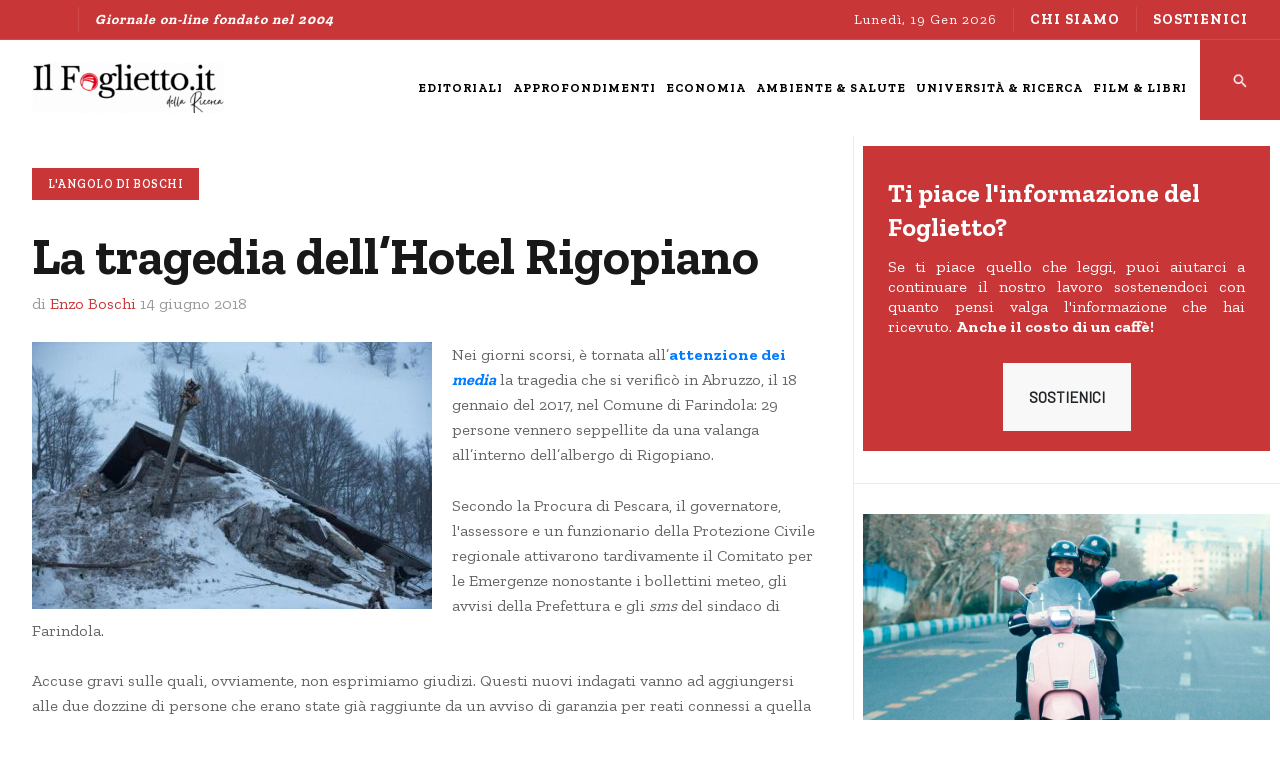

--- FILE ---
content_type: text/html; charset=utf-8
request_url: https://ilfoglietto.it/l-angolo-di-boschi/5964-la-tragedia-dell-hotel-rigopiano
body_size: 13362
content:
<!DOCTYPE html>
<html xmlns="http://www.w3.org/1999/xhtml" class="j4" xml:lang="it-it" lang="it-it" dir="ltr">

<head>
  <!-- Google tag (gtag.js) -->
<script async src="https://www.googletagmanager.com/gtag/js?id=G-3CGBW3PY0C"></script>
<script>
  window.dataLayer = window.dataLayer || [];
  function gtag(){dataLayer.push(arguments);}
  gtag('js', new Date());

  gtag('config', 'G-3CGBW3PY0C');
</script>

<link rel="apple-touch-icon" sizes="57x57" href="/apple-icon-57x57.png">
<link rel="apple-touch-icon" sizes="60x60" href="/apple-icon-60x60.png">
<link rel="apple-touch-icon" sizes="72x72" href="/apple-icon-72x72.png">
<link rel="apple-touch-icon" sizes="76x76" href="/apple-icon-76x76.png">
<link rel="apple-touch-icon" sizes="114x114" href="/apple-icon-114x114.png">
<link rel="apple-touch-icon" sizes="120x120" href="/apple-icon-120x120.png">
<link rel="apple-touch-icon" sizes="144x144" href="/apple-icon-144x144.png">
<link rel="apple-touch-icon" sizes="152x152" href="/apple-icon-152x152.png">
<link rel="apple-touch-icon" sizes="180x180" href="/apple-icon-180x180.png">
<link rel="icon" type="image/png" sizes="192x192"  href="/android-icon-192x192.png">
<link rel="icon" type="image/png" sizes="32x32" href="/favicon-32x32.png">
<link rel="icon" type="image/png" sizes="96x96" href="/favicon-96x96.png">
<link rel="icon" type="image/png" sizes="16x16" href="/favicon-16x16.png">
<link rel="manifest" href="/manifest.json">
<meta name="msapplication-TileColor" content="#ffffff">
<meta name="msapplication-TileImage" content="/ms-icon-144x144.png">
<meta name="theme-color" content="#ffffff">
  <meta charset="utf-8">
	<meta name="rights" content="Copyright - Usi Ricerca">
	<meta name="author" content="Enzo Boschi">
	<meta name="robots" content="max-snippet:-1, max-image-preview:large, max-video-preview:-1">
	<meta property="og:title" content="La tragedia dell&amp;rsquo;Hotel Rigopiano  ">
	<meta property="og:type" content="article">
	<meta property="og:description" content="Nei giorni scorsi, &amp;egrave; tornata all&amp;rsquo;attenzione dei media la tragedia che si verific&amp;ograve; in Abruzzo, il 18 gennaio del 2017, nel Comune di Farindola: 29 persone vennero seppellite da una valanga all&amp;rsquo;interno dell&amp;rsquo;albergo di Rigopiano.">
	<meta property="og:locale" content="it_IT">
	<meta property="og:site_name" content="IlFoglietto.it">
	<meta property="og:image" content="https://ilfoglietto.it/images/stories/foto/banner/rigopiano-macerie_400.jpg">
	<meta property="og:url" content="https://ilfoglietto.it/l-angolo-di-boschi/5964-la-tragedia-dell-hotel-rigopiano">
	<meta property="article:published_time" content="2018-06-14T03:00:00+00:00">
	<meta property="article:modified_time" content="2024-12-04T15:33:19+00:00">
	<meta property="article:section" content="L&amp;#039;angolo di Boschi">
	<meta property="article:author" content="Enzo Boschi">
	<meta name="description" content="IlFoglietto.it è un giornale online con notizie dal mondo su università, ricerca, ambiente, salute, economia, film, libri ed eventi culturali e scientifici.">
	<meta name="generator" content="Joomla! - Open Source Content Management">
	<title>IlFoglietto.it - La tragedia dell’Hotel Rigopiano  </title>
	<link href="/favicon.ico" rel="icon" type="image/vnd.microsoft.icon">
<link href="/plugins/system/t4/themes/base/vendors/font-awesome5/css/all.min.css?8e06475d4002bce5e26dd822ae35dd5f" rel="stylesheet" />
	<link href="/plugins/system/t4/themes/base/vendors/font-awesome/css/font-awesome.min.css?8e06475d4002bce5e26dd822ae35dd5f" rel="stylesheet" />
	<link href="/plugins/system/t4/themes/base/vendors/icomoon/css/icomoon.css?8e06475d4002bce5e26dd822ae35dd5f" rel="stylesheet" />
	<link href="/templates/ja_flix/css/jomsocial.css?8e06475d4002bce5e26dd822ae35dd5f" rel="stylesheet" />
	<link href="/templates/ja_flix/js/owl-carousel/owl.carousel.min.css?8e06475d4002bce5e26dd822ae35dd5f" rel="stylesheet" />
	<link href="/templates/ja_flix/fonts/ionicons/css/ionicons.min.css?8e06475d4002bce5e26dd822ae35dd5f" rel="stylesheet" />
	<link href="/media/vendor/joomla-custom-elements/css/joomla-alert.min.css?0.2.0" rel="stylesheet" />
	<link href="/media/t4/optimize/css/cba82f6a084f79e2f65b3db344fefb30.css" rel="stylesheet" />
	<link href="https://fonts.googleapis.com/css?family=Barlow%3A%7CZilla+Slab%3A400%2C600%2C700" rel="stylesheet" />
<script src="/media/vendor/jquery/js/jquery.min.js?3.7.1"></script>
	<script src="/media/legacy/js/jquery-noconflict.min.js?647005fc12b79b3ca2bb30c059899d5994e3e34d"></script>
	<script src="/media/vendor/jquery-migrate/js/jquery-migrate.min.js?3.4.1"></script>
	<script src="/plugins/system/t4/themes/base/vendors/bootstrap/js/bootstrap.bundle.min.js?8e06475d4002bce5e26dd822ae35dd5f"></script>
	<script type="application/json" class="joomla-script-options new">{"joomla.jtext":{"ERROR":"Errore","MESSAGE":"Messaggio","NOTICE":"Avviso","WARNING":"Attenzione","JCLOSE":"Chiudi","JOK":"OK","JOPEN":"Apri"},"system.paths":{"root":"","rootFull":"https:\/\/ilfoglietto.it\/","base":"","baseFull":"https:\/\/ilfoglietto.it\/"},"csrf.token":"6da0439b3dd7727eab7c4ace6f622a1a"}</script>
	<script src="/media/system/js/core.min.js?ee06c8994b37d13d4ad21c573bbffeeb9465c0e2"></script>
	<script src="/media/system/js/messages-es5.min.js?c29829fd2432533d05b15b771f86c6637708bd9d" nomodule defer></script>
	<script src="/media/vendor/bootstrap/js/bootstrap-es5.min.js?5.3.2" nomodule defer></script>
	<script src="/media/vendor/webcomponentsjs/js/webcomponents-bundle.min.js?2.8.0" nomodule defer></script>
	<script src="/media/system/js/joomla-hidden-mail-es5.min.js?b2c8377606bb898b64d21e2d06c6bb925371b9c3" nomodule defer></script>
	<script src="/media/system/js/joomla-hidden-mail.min.js?065992337609bf436e2fedbcbdc3de1406158b97" type="module"></script>
	<script src="/templates/ja_flix/js/owl-carousel/owl.carousel.min.js?8e06475d4002bce5e26dd822ae35dd5f"></script>
	<script src="/media/system/js/messages.min.js?7f7aa28ac8e8d42145850e8b45b3bc82ff9a6411" type="module"></script>
	<script src="/media/vendor/bootstrap/js/dropdown.min.js?5.3.2" type="module"></script>
	<script src="/media/vendor/bootstrap/js/collapse.min.js?5.3.2" type="module"></script>
	<script src="/media/t4/optimize/js/8a96bb9adabc96e95efbcb33166d22fe.js"></script>
	<script type="application/ld+json">{"@context":"http:\/\/schema.org","@type":"Notiziario on-line","name":"Il Foglietto della Ricerca","url":"https:\/\/ilfoglietto.it","logo":"https:\/\/ilfoglietto.it\/images\/stories\/foto\/banner\/ilfoglietto_2015_390x90.png","image":"https:\/\/ilfoglietto.it\/images\/stories\/foto\/banner\/ilfoglietto_2015_390x90.png","sameAs":["https:\/\/www.facebook.com\/ilfoglietto\/","@usiricerca","https:\/\/www.youtube.com\/channel\/UCh5K9eVDvAjXlJ4KVKjq9kw\/featured"]}</script>
	<!-- Start: Dati strutturati di Google  -->
			
<script type="application/ld+json" data-type="gsd">
{
    "@context": "https://schema.org",
    "@type": "BreadcrumbList",
    "itemListElement": [
        {
            "@type": "ListItem",
            "position": 1,
            "name": "Home",
            "item": "https://ilfoglietto.it/"
        },
        {
            "@type": "ListItem",
            "position": 2,
            "name": "L'angolo di Boschi",
            "item": "https://ilfoglietto.it/l-angolo-di-boschi.html"
        },
        {
            "@type": "ListItem",
            "position": 3,
            "name": "La tragedia dell’Hotel Rigopiano",
            "item": "https://ilfoglietto.it/l-angolo-di-boschi/5964-la-tragedia-dell-hotel-rigopiano"
        }
    ]
}
</script>
			<!-- End: Dati strutturati di Google  -->


  <!--[if lt IE 9]>
    <script src="/media/jui/js/html5.js"></script>
  <![endif]-->
  <meta name="viewport"  content="width=device-width, initial-scale=1, maximum-scale=1, user-scalable=yes"/>
  <style  type="text/css">
    @-webkit-viewport   { width: device-width; }
    @-moz-viewport      { width: device-width; }
    @-ms-viewport       { width: device-width; }
    @-o-viewport        { width: device-width; }
    @viewport           { width: device-width; }
  </style>
  <meta name="HandheldFriendly" content="true"/>
  <meta name="apple-mobile-web-app-capable" content="YES"/>
  <!-- //META FOR IOS & HANDHELD -->
  
</head>

<body class="site-default navigation-default theme-default layout-default-sidebar-r nav-breakpoint-xl navigation-hide com_content view-article item-783" data-jver="4">
  
  <div class="t4-offcanvas" data-offcanvas-options='{"modifiers":"right,overlay"}' id="off-canvas-right" role="complementary" style="display:none;">
	<div class="t4-off-canvas-header">
	 		  <a href="https://www.ilfoglietto.it/" title="Il Foglietto della Ricerca">
	  	    	  	
	    	      <img class="logo-img" src="/images/logo/logo_v2_aninamto_ilfoglietto.it_2023_27070.gif" alt="Il Foglietto della Ricerca" />
	    
	  	  </a>
	  		<button type="button" class="close js-offcanvas-close" data-dismiss="modal" aria-hidden="true">×</button>
	</div>

	<div class="t4-off-canvas-body menu-item-def" data-effect="def">
		<div class="t4-module module " id="Mod296"><div class="module-inner"><div class="module-ct"><nav class="navbar">
<ul class="nav navbar-nav ">
<li class="nav-item item-523"><a href="/editoriali.html" itemprop="url" class="nav-link"><span itemprop="name">Editoriali</span></a></li><li class="nav-item item-512"><a href="/approfondimenti.html" itemprop="url" class="nav-link"><span itemprop="name">Approfondimenti</span></a></li><li class="nav-item item-2588"><a href="/economia.html" itemprop="url" class="nav-link"><span itemprop="name">Economia</span></a></li><li class="nav-item item-2279"><a href="/ambiente-salute.html" itemprop="url" class="nav-link"><span itemprop="name">Ambiente &amp; Salute</span></a></li><li class="nav-item item-457"><a href="/universita-ricerca.html" itemprop="url" class="nav-link"><span itemprop="name">Università &amp; Ricerca</span></a></li><li class="nav-item item-2587"><a href="/film-libri.html" itemprop="url" class="nav-link"><span itemprop="name">Film &amp; Libri</span></a></li></ul></nav></div></div></div>
	</div>

	</div>
  <main>
    <div class="t4-wrapper">
      <div class="t4-content">
        <div class="t4-content-inner">
          
<div id="t4-topbar" class="t4-section  t4-topbar  t4-palette-dark">
<div class="t4-section-inner container-fluid"><div class="t4-row row">
<div class="t4-col topbar-l col-sm d-none d-sm-none d-md-none d-lg-block d-xl-block">

<div class="social-follow-wrap">
  <div class="social-follow d-flex justify-content-end">
  	    	<div class="social-inner">
    		<a href="https://www.facebook.com/ilfoglietto" title="Facebook">
          <span class="fa fa-facebook"></span>
    			<span class="d-none">Facebook</span>
    		</a>
    	</div>
        	<div class="social-inner">
    		<a href="https://twitter.com/usiricerca" title="Twitter">
          <span class="fa fa-twitter"></span>
    			<span class="d-none">Twitter</span>
    		</a>
    	</div>
        	<div class="social-inner">
    		<a href="https://www.youtube.com/c/IlfogliettoIt" title="Youtube">
          <span class="fa fa-youtube"></span>
    			<span class="d-none">Youtube</span>
    		</a>
    	</div>
      </div>
</div>


<div class="custom"  >
	<p><em><strong>Giornale on-line fondato nel 2004</strong><em></em></em></p></div>

</div>
<div class="t4-col topbar-r col-sm">

<div class="time-now">
  Lunedì, 19 Gen 2026</div><nav class="navbar">
<ul class="nav navbar-nav -nav">
<li class="nav-item item-470"><a href="/chi-siamo.html" itemprop="url" class="nav-link"><span itemprop="name">CHI SIAMO</span></a></li><li class="nav-item item-1520"><a href="/sostienici.html" itemprop="url" class=" bottone nav-link"><span itemprop="name">SOSTIENICI</span></a></li></ul></nav>
</div>
</div></div>
</div>

<div id="t4-header" class="t4-section  t4-header  t4-palette-mainnav"><!-- HEADER BLOCK -->
<header id="t4-header-wrap" class="t4-header w-100">
  <div class="t4-header-inner">
    <div class="row no-gutters d-flex align-content-center justify-content-between flex-nowrap">
      <div class="col-auto t4-logo-header d-flex align-content-center">
        <div class="navbar-brand logo-image">
    <a href="https://ilfoglietto.it/" title="Il Foglietto della Ricerca">
        	
          <img class="logo-img" width="270" height="70" src="/images/logo/logo_v2_aninamto_ilfoglietto.it_2023_27070.gif" alt="Il Foglietto della Ricerca" />
    
    </a>
  </div>

      </div>

      <div class="t4-megamenu-wrap col-auto d-flex justify-content-end col-xl-8">
        <div class="t4-navbar d-flex align-content-center">
          
<nav class="navbar navbar-expand-xl">
<div id="t4-megamenu-magazine" class="t4-megamenu collapse navbar-collapse elastic animate" data-duration="600">

<ul class="nav navbar-nav level0"  itemscope="itemscope" itemtype="http://www.schema.org/SiteNavigationElement">
<li class="nav-item" data-id="523" data-level="1"><a href="/editoriali.html" itemprop="url" class="nav-link"><span itemprop="name">Editoriali</span></a></li><li class="nav-item" data-id="512" data-level="1"><a href="/approfondimenti.html" itemprop="url" class="nav-link"><span itemprop="name">Approfondimenti</span></a></li><li class="nav-item" data-id="2588" data-level="1"><a href="/economia.html" itemprop="url" class="nav-link"><span itemprop="name">Economia</span></a></li><li class="nav-item" data-id="2279" data-level="1"><a href="/ambiente-salute.html" itemprop="url" class="nav-link"><span itemprop="name">Ambiente &amp; Salute</span></a></li><li class="nav-item" data-id="457" data-level="1"><a href="/universita-ricerca.html" itemprop="url" class="nav-link"><span itemprop="name">Università &amp; Ricerca</span></a></li><li class="nav-item" data-id="2587" data-level="1"><a href="/film-libri.html" itemprop="url" class="nav-link"><span itemprop="name">Film &amp; Libri</span></a></li></ul></div>
</nav>

        </div>

        <div class="t4-header-right d-flex">
	        <div class="head-search">
	          

<div class="custom"  >
	<div><a href="/risultato-della-ricerca.html"><img src="/images/Schermata_2023-08-10_alle_15.02.17.png" alt="Schermata 2023 08 10 alle 15.02.17" style="width: 100%;" /></a></div></div>

	        </div>
	        
	        <span id="triggerButton" class="btn js-offcanvas-trigger t4-offcanvas-toggle d-xl-none" data-offcanvas-trigger="off-canvas-right"><i class="fa fa-bars toggle-bars"></i></span>

	        
	      </div>
      </div>
    </div>
  </div>
</header>
<!-- // HEADER BLOCK --></div>


<div id="t4-main-body" class="t4-section  t4-main-body"><div class="t4-row row">
<div class="t4-col component col-12 col-xl-8 col-lg">
<div id="system-message-container" aria-live="polite"></div>
<div class="com-content-article item-page type-article no-fullimage" itemscope itemtype="https://schema.org/Article">
	<meta itemprop="inLanguage" content="it-IT">

									
	<div class="container">
		<div class="container-inner">
			
			
						
			
							<div class="aside-before-title">
					<div class="category-primary">
			    	<div class="category-name">
						<a href="/l-angolo-di-boschi.html" itemprop="genre">L&#039;angolo di Boschi</a>	</div>			    </div>
			  </div>
		  
						<div class="page-header">
									<h2 itemprop="headline">
						La tragedia dell’Hotel Rigopiano  					</h2>
				
				
				
				
			</div>
			
										
						
							<dl class="article-info text-muted">

	
		<dt class="article-info-term">
							Dettagli					</dt>

					<dd class="createdby" itemprop="author" itemscope itemtype="https://schema.org/Person">
					di  <span itemprop="name">Enzo Boschi</span>	</dd>

<span style="display: none;" itemprop="publisher" itemtype="http://schema.org/Organization" itemscope>
			<span itemprop="name">Enzo Boschi</span>	<span itemprop="logo" itemscope itemtype="https://schema.org/ImageObject">
    <img src="https://ilfoglietto.it//templates/ja_flix/images/logo.png" alt="logo" itemprop="url" />
    <meta itemprop="width" content="auto" />
    <meta itemprop="height" content="auto" />
  </span>
</span>
      		
		
		
					<dd class="published">
	<span class="fa fa-calendar" aria-hidden="true"></span>
	<time datetime="2018-06-14T05:00:00+02:00" itemprop="datePublished">
		14 Giugno 2018	</time>
</dd>
		
	
			
		
			</dl>
			
			
			
						
										
			
				
			
			<div itemprop="articleBody" class="com-content-article__body">
				<p><img src="/images/stories/foto/banner/rigopiano-macerie_400.jpg" alt="" style="margin-right: 20px; float: left;" title="L'Hotel Rigopiano dopo la valanga" />Nei giorni scorsi, è tornata all’<a href="https://www.ilfattoquotidiano.it/2018/06/06/rigopiano-laccusa-della-procura-fu-la-regione-a-determinarne-isolamento-il-presidente-dalfonso-si-attivo-con-ritardo/4408657/"><strong>attenzione dei <em>media</em></strong></a> la tragedia che si verificò in Abruzzo, il 18 gennaio del 2017, nel Comune di Farindola: 29 persone vennero seppellite da una valanga all’interno dell’albergo di Rigopiano.</p>
 
<p>Secondo la Procura di Pescara, il governatore, l'assessore e un funzionario della Protezione Civile regionale attivarono tardivamente il Comitato per le Emergenze nonostante i bollettini meteo, gli avvisi della Prefettura e gli <em>sms</em> del sindaco di Farindola.</p>
<p>Accuse gravi sulle quali, ovviamente, non esprimiamo giudizi. Questi nuovi indagati vanno ad aggiungersi alle due dozzine di persone che erano state già raggiunte da un avviso di garanzia per reati connessi a quella terribile tragedia, non solo perché furono ignorati allarmi e si verificarono ritardi negli interventi ma anche per abusi che si teme fossero stati commessi ai tempi della costruzione dell’albergo.</p>
<p>Qui sul <em>Foglietto</em> ci poniamo, ancora una volta, il problema di analizzare da chi e come dovevano giungere i necessari avvertimenti e verificare se ci siano state inadempienze nella valutazione scientifica e nella comunicazione di situazioni pericolose per i cittadini. Soprattutto, per stabilire se con tempestive e adeguate informazioni si sarebbe potuta evitare la tragedia.</p>
<p>Da quasi quarant’anni, in Italia opera la Commissione Grandi Rischi (CGR) che si articola in cinque settori di intervento tra i quali il rischio sismico e il rischio meteo-idrogeologico, idraulico e di frana. Ogni settore ha un suo referente ed è composto da rappresentanti dei numerosi Centri di Competenza della Protezione Civile e da altri esperti del mondo accademico. La CGR fu fondata per ridurre drasticamente l’impatto delle catastrofi naturali sugli uomini e sulle cose.</p>
<p>Il giorno della tragedia di Rigopiano, cinque scosse di terremoto interessarono la zona fra Campotosto, Montereale e Capitignano: magnitudo 5.3 alle 10:25; 5.4 alle 11:14; 5.3 alle 11:25; 5.1 alle 14:33; 4.3 alle 16:16. Nel pomeriggio, tra le 16:00 e le 17:00 (l'orario preciso non è noto) una valanga di neve e detriti di proporzioni gigantesche si distaccò da una linea di cresta del massiccio del Gran Sasso e raggiunse l'Hotel Rigopiano attraverso un canalone. La valanga sfondò le pareti dell’albergo, spostandolo di una decina di metri per poi farlo precipitare ancora più a valle.</p>
<p>Venne immediatamente affermato che la valanga non era stata provocata dai terremoti di quel giorno perché le scosse si erano verificate qualche ora prima della valanga. Frettolosamente, esperti vari dichiararono apoditticamente che terremoti di quella magnitudo non possono innescare valanghe e che è improbabile che lo abbiano fatto a qualche decina di chilometri dall’epicentro. Senza, però, portare argomenti a sostegno di affermazioni tanto nette.</p>
<p>Su <em>SkyNews</em>, il 27 gennaio alle ore 10:20, il presidente dell'Ingv, uno dei Centri di Competenza della Protezione Civile, dichiarò: “Quel giorno ci furono quattro scosse di magnitudo superiore anche a 5. Ci furono, però nell’intervallo di tempo in cui è caduta la valanga non risultano scosse importanti. Cioè (la valanga, <em>ndr</em>) è caduta sicuramente dopo le 16:30, quando le grandi scosse erano già avvenute. Non possiamo fare una correlazione diretta tra la sismicità e la valanga. La valanga sarebbe caduta comunque. Può darsi che la sismicità di fondo abbia contribuito, ma sarebbe in ogni modo caduta proprio per il peso stesso della neve". Affermazioni che – a mio avviso – si appalesano confuse e scientificamente prive di significato.</p>
<p>Nel 2010, un gruppo di ricercatori dell’università giapponese di Nagoya pubblicò uno studio molto accurato sul <em>Journal of Glaciology</em> mettendo in relazione i <em>database</em> sismologici di tutto il mondo con tutte le valanghe di cui si ha notizia, verificatesi nel periodo compreso tra il 1899 e il 2010. Identificarono connessioni fra valanghe e sismi per valori diversi della magnitudo e della distanza dall’epicentro.</p>
<p>Dallo studio emerge che anche terremoti distanti e non particolarmente violenti sono in grado di innescare valanghe disastrose. La distanza dall'epicentro non risulta un ostacolo per la generazione di un evento catastrofico e non è detto che ci sia simultaneità fra causa ed effetto. Questo sulla base di dati sperimentali. Nel caso di Rigopiano, poi, la distanza fra gli epicentri e il luogo del distacco della valanga è tutt’altro che elevata.</p>
<p>Le opinioni degli esperti consultati non sono, comunque, supportate da dati scientifici verificabili. La zona origine della valanga non era dotata di sensori tali da fornire una valutazione quantitativa della sollecitazione sismica subita per poterla escludere come causa, come in tanti vorrebbero.</p>
<p>Le perturbazioni generate dalle quattro scosse di magnitudo superiore a 5 hanno sollecitato sensibilmente la grande massa di neve che si era accumulata. È incomprensibile, in particolare, che gli esperti consultati abbiano ignorato la perturbazione provocata dalla scossa di magnitudo 4.3 delle 16:16, cioè nell’intervallo temporale in cui si sa essersi verificata la valanga. La rete sismica dell’Ingv ha ben registrato quella scossa, che potrebbe essere stata il colpo di grazia, la goccia che ha fatto traboccare il vaso.</p>
<p>Si vuole escludere ad ogni costo la causa sismica e si cerca di far passare l'idea che il rapporto causa-effetto fra terremoto e valanga debba essere istantaneo, malgrado non ci sia alcuna ragione fisica che lo imponga. Il distacco della massa di neve è la conseguenza di un processo cumulativo di più fattori, fra i quali l'attività sismica senz’altro gioca un ruolo determinante per la grande energia che i terremoti mettono in gioco. In ogni caso, un terremoto di magnitudo 4.3, che libera una quantità di energia non indifferente, non deve essere trascurato. Si è cercato disperatamente di far passare la tragedia come una semplice disgrazia, una fatalità per nascondere l’incapacità di esperti ben pagati e la conseguente inutilità di costosi centri di ricerca, tutti interamente finanziati dallo Stato.</p>
<p>Diventano allora comprensibili il modo assertivo e la sollecitudine con cui la causa sismologica della catastrofe è stata scartata senza spiegarne il perché per evitare possibili dubbi e critiche! Una tecnica collaudata: si fa passare in silenzio il tempo necessario a far sì che la gente dimentichi. Si procede così nel verso esattamente opposto ai metodi della moderna ricerca scientifica, ignorando le necessità della Protezione Civile. Non si impara mai dagli errori commessi.</p>
<p>“La valanga sarebbe caduta comunque”, disse il presidente INGV. Appare quindi grave e incomprensibile che in quel periodo di terremoti e di grandi nevicate l’allora Presidente della Commissione Grandi Rischi (poi sostituito) non abbia ritenuto di consultare la sezione della Commissione che si occupa dei rischi meteo-idrologico, idraulico e di frana, come dichiarò lo stesso coordinatore di quella sezione. Oltre a non aver analizzato attentamente l’impatto che i cinque terremoti, tutt’altro che trascurabili, avevano prodotto su una situazione già tanto critica.</p>
<p>Ciò non toglie che gli stessi referenti, i rappresentanti del Centri di Competenza e gli esperti che costituiscono i due settori della CGR avrebbero dovuto attivarsi tempestivamente in maniera autonoma. Invece, a disgrazia avvenuta, come è loro abitudine, si sono impegnati a dichiarare che non avevano responsabilità e che non c’era niente da fare. Sono persone che amano atteggiarsi ad esperti quando non ci sono difficoltà. Alcuni di essi, in tempi di pace, si dichiarano talmente bravi da poter prevedere i terremoti! Recentemente sono stati tutti sostituiti, ma questo non dovrebbe escludere per loro conseguenze serie per le omissioni che hanno portato alla disgrazia del 18 gennaio 2017. Non si può dimenticare che una settimana prima del disastro era stato promulgato per quella zona un allarme meteo: erano previsti fra i 2 e i 4 metri di neve!</p>
<p>Ai vertici della Regione non arrivò alcun invito ad assumere misure preventive da parte della presidenza della CGR, dai Centri di Competenza e dai loro membri . Ciononostante, quest’ultimi non si sono poi astenuti dal cercare di farsi notare con spiegazioni tardive, inutili e spesso sbagliate di quanto era successo.</p>
<p>La CGR, senza il minimo senso del ridicolo, in quei giorni lanciò addirittura un allarme per un possibile crollo delle dighe di Campotosto, preconizzando addirittura un "effetto Vajont", mostrando un vergognoso e imperdonabile fraintendimento dei fenomeni geofisici e un’ignoranza macroscopica della geomorfologia del territorio.</p>
<p>Non so se ci rendiamo completamente conto della gravità della vicenda: la CGR si preoccupò di eventi completamente privi di senso, ignorando rischi gravissimi sotto gli occhi di tutti. Non è ammissibile, in particolare, il fatto che nelle analisi fatte sull’innesco della valanga si sia sistematicamente ignorato il terremoto delle 16:16.</p>
<p>Di tutto questo abbiamo parlato sul <em>Foglietto</em> una prima volta il 13 aprile 2017, una seconda il 30 novembre 2017 e una terza il 18 gennaio scorso . Nessuno ha contestato i contenuti di quegli articoli. Torno sull’argomento ancora una volta perché considero doveroso sottolineare che i cinque terremoti del 18 gennaio 2017 sono i principali responsabili della rovinosa valanga di Rigopiano.</p>
<p>Insomma, situazioni di grande rischio furono ignorate o non comprese da coloro che avevano ufficialmente il dovere e, in linea di principio, le competenze necessarie per individuare e valutare i rischi per poi dare le indicazioni necessarie ai decisori politici per la difesa di chi si trovava in situazioni di pericolo.</p>
<p>La tragedia dell'Hotel Rigopiano fa parte della ormai lunga lista delle gravi inadempienze compiute da coloro che si propongono come esperti delle calamità che possono colpire il nostro Paese. Ricordiamo le principali:</p>
<p>- dopo la scossa del 20 maggio 2012 in Emilia, la CGR si dimenticò di avvertire che una seconda scossa era altamente probabile. Scossa che si verificò il 29 maggio provocando la maggior parte delle vittime. Silenzio dei vertici Ingv;</p>
<p>- il 5 giugno 2012, quando la sequenza sismica era ormai conclusa, il settore sismico della CGR, insieme al presidente Ingv dell’epoca, "previde" un terremoto devastante nel Ferrarese che non si verificò. Non si è mai saputo su quali basi fosse stata fatta una previsione tanto incongrua;</p>
<p>- la CGR e l’Ingv hanno ignorato l'evidentissimo gap sismico fra la zona epicentrale de L'Aquila (2009) e quella di Colfiorito (1997). Ci sarebbe stato il tempo necessario per mettere in sicurezza le persone e per prendere misure essenziali di prevenzione prima del terremoto di Amatrice del 24 agosto 2016;</p>
<p>- nel gennaio del 2017, la CGR lancia un allarme per le dighe di Campotosto: preconizza addirittura un "effetto Vajont", senza il minimo senso delle proporzioni e del ridicolo;</p>
<p>- nell’agosto 2017, all'INGV sono stati necessari quattro giorni per determinare ipocentro e magnitudo del terremoto di Casamicciola, nonostante esatte valituazioni esistessero sin da subito, come dimostrato dal <em>Foglietto </em>con diversi articoli.</p>
<p><em><img src="/images/stories/foto/Autori/Boschi_68X68.jpg" alt="" style="margin-right: 20px;" /><joomla-hidden-mail  is-link="1" is-email="1" first="ZW56by5ib3NjaA==" last="aWxmb2dsaWV0dG8uaXQ=" text="ZW56by5ib3NjaEBpbGZvZ2xpZXR0by5pdA==" base="" >Questo indirizzo email è protetto dagli spambots. È necessario abilitare JavaScript per vederlo.</joomla-hidden-mail></em><br /><em>Geofisico</em></p>
<p>&nbsp;</p>			</div>

			
<nav class="pagenavigation">
    <span class="pagination ms-0">
                <a class="btn btn-sm btn-secondary previous" href="/l-angolo-di-boschi/5987-l-amleto-di-vigna-murata.html" rel="prev">
            <span class="visually-hidden">
                Articolo precedente: L’Amleto di Vigna Murata            </span>
            <span class="icon-chevron-left" aria-hidden="true"></span> <span aria-hidden="true">Indietro</span>            </a>
                    <a class="btn btn-sm btn-secondary next" href="/l-angolo-di-boschi/5967-casa-italia-illusioni-e-velleita-concluse-in-nulla.html" rel="next">
            <span class="visually-hidden">
                Articolo successivo: “Casa Italia”: illusioni e velleità concluse in nulla?            </span>
            <span aria-hidden="true">Avanti</span> <span class="icon-chevron-right" aria-hidden="true"></span>            </a>
        </span>
</nav>

			
						
			
								</div>
	</div>
</div>

</div>
<div class="t4-col right-section-1 col-sm col-md-12 col-lg-4">
<div class="t4-module module " id="Mod313"><div class="module-inner"><div class="module-ct">

<div class="custom"  >
	<div class="sostieni" style="text-align: left; line-height: 1.3; padding: 5px 25px 20px 25px;">
<h3><span style="color: #ffffff;"><strong>Ti piace l'informazione del Foglietto?</strong></span></h3>
<p style="text-align: justify;">Se ti piace quello che leggi, puoi aiutarci a continuare il nostro lavoro sostenendoci con quanto pensi valga l'informazione che hai ricevuto. <strong>Anche il costo di un caffè!</strong></p>
<p style="text-align: center;"><a href="/sostieni-il-foglietto-della-ricerca.html" class="btn btn-light">SOSTIENICI</a></p>
</div></div>
</div></div></div><div class="t4-module module " id="Mod294"><div class="module-inner"><div class="module-ct">
<div class="row no-gutters ja-news ja-news-2 ">	
					
			<div class="news-medium col-md-12 ">
				<div class="news-item">
					<div class="article-inner">
						

<figure class="pull-left item-image">
			<a href="/film-libri/7861-“divine-comedy”,-film-che-racconta-con-ironia-la-dura-vita-in-iran-dei-registi-non-allineati.html">
			<img src="/images/2023_FILM-LIBRI/Divine_Comedy_poster2.jpg#joomlaImage://local-images/2023_FILM-LIBRI/Divine_Comedy_poster2.jpg?width=1280&amp;height=720"
				 alt="empty alt"
			/>
		</a>
		
	
	</figure>


						<div class="article-content">
															<aside class="article-aside aside-before-title">
									<dl class="article-info muted">
									<dt class="article-info-term">
										Dettagli									</dt>
																					<dd class="mod-articles-category-category category-primary">
												<a href="/film-libri.html">Film & Libri</a>											</dd>
																			</dl>
								</aside>
							
															<h3 class="mod-articles-category-title article-title "><a href="/film-libri/7861-“divine-comedy”,-film-che-racconta-con-ironia-la-dura-vita-in-iran-dei-registi-non-allineati.html">“Divine Comedy”, film che racconta con ironia la dura vita in Iran dei registi non allineati</a></h3>
							
															<div class="mod-articles-category-introtext mt-3">
									<em>Divine Comedy</em>, regia di Ali Asgari, con Bahram Ark (<em>Bahra</em>), Sadaf Asgari (<em>Sadaf</em>), Faezeh Rad...								</div>
							
							
							
							<aside class="article-aside aside-after-title">
								<dl class="article-info m-0 mt-2 muted">
									<dt class="article-info-term">
										Dettagli									</dt>
																			<dd class="mod-articles-category-writtenby author-name">
											di <span>Redazione</span>										</dd>
									
																			<dd class="mod-articles-category-date">
											il 18-01-2026										</dd>
									
																	</dl>
							</aside>
						</div>
					</div>
				</div>
			</div>
		
			<div class="news-small col-md-12 clearfix ">
				<div class="news-item">
					<div class="article-inner">
						

<figure class="pull-left item-image">
			<a href="/approfondimenti/7860-intelligenza-artificiale,-un-ampio-dossier-sulla-rivista-prisma.html">
			<img src="/images/2023_APPROFONDIMENTI/IA_Etica.png#joomlaImage://local-images/2023_APPROFONDIMENTI/IA_Etica.png?width=1280&amp;height=720"
				 alt="empty alt"
			/>
		</a>
		
	
	</figure>


						<div class="article-content">
							
															<h3 class="mod-articles-category-title article-title "><a href="/approfondimenti/7860-intelligenza-artificiale,-un-ampio-dossier-sulla-rivista-prisma.html">Intelligenza Artificiale, un ampio dossier sulla rivista "Prisma"</a></h3>
							
															<div class="mod-articles-category-introtext mt-3">
									Il numero di gennaio 2026 della prestigiosa rivista <em>Prisma</em> dedica un ampio dossier...								</div>
							
							
							
							<aside class="article-aside aside-after-title">
								<dl class="article-info m-0 mt-2 muted">
									<dt class="article-info-term">
										Dettagli									</dt>
																			<dd class="mod-articles-category-writtenby author-name">
											di <span>Sara Sesti</span>										</dd>
									
																			<dd class="mod-articles-category-date">
											il 18-01-2026										</dd>
									
																	</dl>
							</aside>
						</div>
					</div>
				</div>
			</div>
		
			<div class="news-small col-md-12 clearfix ">
				<div class="news-item">
					<div class="article-inner">
						

<figure class="pull-left item-image">
			<a href="/economia/7859-sempre-più-dipendenti-dal-made-in-china,-2025-da-record-per-l’export-del-dragone.html">
			<img src="/images/2023_ECONOMIA/Cine_export_canva.png#joomlaImage://local-images/2023_ECONOMIA/Cine_export_canva.png?width=1280&amp;height=720"
				 alt="empty alt"
			/>
		</a>
		
	
	</figure>


						<div class="article-content">
							
															<h3 class="mod-articles-category-title article-title "><a href="/economia/7859-sempre-più-dipendenti-dal-made-in-china,-2025-da-record-per-l’export-del-dragone.html">Sempre più dipendenti dal Made in China, 2025 da record per l’export del Dragone</a></h3>
							
															<div class="mod-articles-category-introtext mt-3">
									A quanto pare, la guerra commerciale fa bene alla Cina, visto che ha chiuso il 2025 con un surplus...								</div>
							
							
							
							<aside class="article-aside aside-after-title">
								<dl class="article-info m-0 mt-2 muted">
									<dt class="article-info-term">
										Dettagli									</dt>
																			<dd class="mod-articles-category-writtenby author-name">
											di <span>Maurizio Sgroi</span>										</dd>
									
																			<dd class="mod-articles-category-date">
											il 15-01-2026										</dd>
									
																	</dl>
							</aside>
						</div>
					</div>
				</div>
			</div>
		
			<div class="news-small col-md-12 clearfix ">
				<div class="news-item">
					<div class="article-inner">
						

<figure class="pull-left item-image">
			<a href="/universita-ricerca/7858-database-documenta-oltre-4mila-presunti-abusi-dei-diritti-umani-o-ambientali-ascrivibili-a-multinazionali.html">
			<img src="/images/2023_UNIVERSITA-RICERCA/Brave_database_UniPi_1280.png#joomlaImage://local-images/2023_UNIVERSITA-RICERCA/Brave_database_UniPi_1280.png?width=1280&amp;height=720"
				 alt="empty alt"
			/>
		</a>
		
	
	</figure>


						<div class="article-content">
							
															<h3 class="mod-articles-category-title article-title "><a href="/universita-ricerca/7858-database-documenta-oltre-4mila-presunti-abusi-dei-diritti-umani-o-ambientali-ascrivibili-a-multinazionali.html">Database documenta oltre 4mila presunti abusi dei diritti umani o ambientali ascrivibili a multinazionali</a></h3>
							
															<div class="mod-articles-category-introtext mt-3">
									Il 98% delle grandi imprese multinazionali europee monitorate ha commesso almeno un presunto abuso dei...								</div>
							
							
							
							<aside class="article-aside aside-after-title">
								<dl class="article-info m-0 mt-2 muted">
									<dt class="article-info-term">
										Dettagli									</dt>
																			<dd class="mod-articles-category-writtenby author-name">
											di <span>Redazione</span>										</dd>
									
																			<dd class="mod-articles-category-date">
											il 15-01-2026										</dd>
									
																	</dl>
							</aside>
						</div>
					</div>
				</div>
			</div>
		
			<div class="news-small col-md-12 clearfix ">
				<div class="news-item">
					<div class="article-inner">
						

<figure class="pull-left item-image">
			<a href="/universita-ricerca/7857-i-fiumi-molto-spesso-smettono-di-scorrere.html">
			<img src="/images/2023_UNIVERSITA-RICERCA/Fiume_non_perenne_foto_UniPd.png#joomlaImage://local-images/2023_UNIVERSITA-RICERCA/Fiume_non_perenne_foto_UniPd.png?width=1280&amp;height=720"
				 alt="empty alt"
			/>
		</a>
		
	
	</figure>


						<div class="article-content">
							
															<h3 class="mod-articles-category-title article-title "><a href="/universita-ricerca/7857-i-fiumi-molto-spesso-smettono-di-scorrere.html">I fiumi molto spesso smettono di scorrere</a></h3>
							
															<div class="mod-articles-category-introtext mt-3">
									I fiumi non sono semplici linee blu disegnate su una mappa, ma sistemi vivi che si muovono e...								</div>
							
							
							
							<aside class="article-aside aside-after-title">
								<dl class="article-info m-0 mt-2 muted">
									<dt class="article-info-term">
										Dettagli									</dt>
																			<dd class="mod-articles-category-writtenby author-name">
											di <span>Redazione</span>										</dd>
									
																			<dd class="mod-articles-category-date">
											il 09-01-2026										</dd>
									
																	</dl>
							</aside>
						</div>
					</div>
				</div>
			</div>
		
			<div class="news-small col-md-12 clearfix ">
				<div class="news-item">
					<div class="article-inner">
						

<figure class="pull-left item-image">
			<a href="/approfondimenti/7856-addio-a-ruth-bourne,-l’ultima-ragazza-di-bletchley-park.html">
			<img src="/images/2023_APPROFONDIMENTI/Ruth_Bourne.jpg#joomlaImage://local-images/2023_APPROFONDIMENTI/Ruth_Bourne.jpg?width=1280&amp;height=720"
				 alt="empty alt"
			/>
		</a>
		
	
	</figure>


						<div class="article-content">
							
															<h3 class="mod-articles-category-title article-title "><a href="/approfondimenti/7856-addio-a-ruth-bourne,-l’ultima-ragazza-di-bletchley-park.html">Addio a Ruth Bourne, l’ultima ragazza di Bletchley Park</a></h3>
							
															<div class="mod-articles-category-introtext mt-3">
									Si è spenta a Londra a 99 anni Ruth Bourne, protagonista silenziosa di Bletchley Park, il centro...								</div>
							
							
							
							<aside class="article-aside aside-after-title">
								<dl class="article-info m-0 mt-2 muted">
									<dt class="article-info-term">
										Dettagli									</dt>
																			<dd class="mod-articles-category-writtenby author-name">
											di <span>Redazione</span>										</dd>
									
																			<dd class="mod-articles-category-date">
											il 09-01-2026										</dd>
									
																	</dl>
							</aside>
						</div>
					</div>
				</div>
			</div>
			
			<div class="col-12">
			<div class="category-action text-center">
				<a href="/" class="btn btn-block btn-line" title="View More">
						<span class="ion-android-arrow-forward"></span>
				</a>
			</div>
		</div>
	</div>
</div></div></div>
</div>
</div></div>


<div id="t4-breadcrumbs" class="t4-section  t4-breadcrumbs">
<div class="t4-section-inner container-fluid"><nav role="navigation" aria-label="Breadcrumbs">
	<ol itemscope itemtype="https://schema.org/BreadcrumbList" class="mod-breadcrumbs breadcrumb">
					<li>
				Sei qui: &#160;
			</li>
		
						<li itemprop="itemListElement" itemscope itemtype="https://schema.org/ListItem" class="mod-breadcrumbs__item breadcrumb-item"><span property="item" typeof="WebPage"><a itemprop="item" href="/l-angolo-di-boschi.html" class="pathway"><span itemprop="name">L'angolo di Boschi</span></a></span>
											<span class="divider"></span>
					
					<meta itemprop="position" content="1">
				</li>
							<li aria-current="page" itemprop="itemListElement" itemscope itemtype="https://schema.org/ListItem" class="mod-breadcrumbs__item breadcrumb-item active"><span itemprop="name">L’ordine naturale dell’assestamento</span>					<meta itemprop="position" content="2">
				</li>
				</ol>
</nav>
</div>
</div>

<div id="t4-footer" class="t4-section  t4-footer  t4-palette-dark">
<div class="t4-section-inner container-fluid"><div class="t4-row row">
<div class="t4-col editore col-sm">


<div class="custom"  >
	<p style="text-align: justify;"><a href="/chi-siamo.html"><img src="/images/stories/foto/banner/logo_usi-ricerca_2015.png" alt="Chi siamo. Editore USI Ricerca - Sindacato lavoratori della ricerca" width="200" height="73" style="display: block; margin-left: auto; margin-right: auto;" title="Chi siamo. Editore USI Ricerca - Sindacato lavoratori della ricerca" /></a></p></div>

</div>
<div class="t4-col il-foglietto-della-ricerca col-sm">


<div class="custom"  >
	<p><strong>ILFOGLIETTO.IT</strong><br /><em>Reg.ne Tribunale di Cosenza n. 6/2016</em><br /><em>Direttore responsabile <strong>Adriana Spera<br /></strong><em>Per contatti <a href="/contatta-la-redazione"><strong>clicca qui</strong></a></em></em></p></div>

</div>
<div class="t4-col policies col-sm">
<nav class="navbar">
<ul class="nav navbar-nav ">
<li class="nav-item item-766"><a href="/cookies-policy.html" itemprop="url" class="nav-link"><span itemprop="name">Cookies Policy</span></a></li></ul></nav>
</div>
<div class="t4-col donazione col-sm">


<div class="custom"  >
	</div>

</div>
<div class="t4-col verified-malware-free col-sm">


<div class="custom"  >
	<p><img src="https://shield.sitelock.com/shield/www.ilfoglietto.it" alt="SiteLock Secure Verified - Sito malware free" width="130" height="74" style="display: block; margin-left: auto; margin-right: auto; margin-top: 10px;" /></p></div>

</div>
</div></div>
</div><a href='javascript:' id='back-to-top'><i class='fa fa-chevron-up'></i><span class='d-none'>Back To Top</span></a>
        </div>
      </div>
    </div>
  </main>
  <script>
// When the user scrolls the page, execute myFunction
window.onscroll = function() {myFunction()};

// Get the header
var header = document.getElementById("t4-header-wrap");

// Get the offset position of the navbar
var sticky = header.offsetTop;

// Add the sticky class to the header when you reach its scroll position. Remove "sticky" when you leave the scroll position
function myFunction() {
  if (window.pageYOffset > sticky) {
    header.classList.add("sticky");
  } else {
    header.classList.remove("sticky");
  }
}
</script>
</body>
</html>
